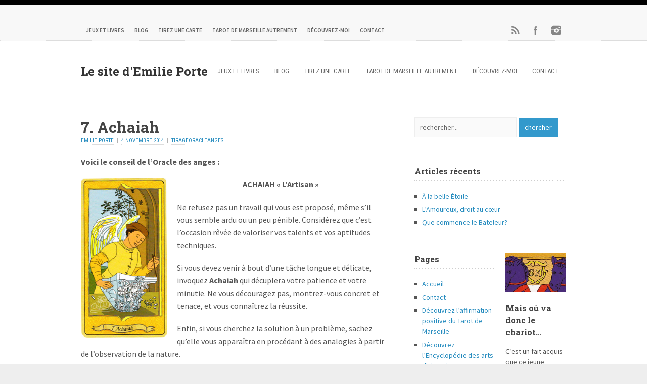

--- FILE ---
content_type: text/html; charset=UTF-8
request_url: https://www.emilieporte.fr/7-achaiah/
body_size: 12713
content:
<!DOCTYPE html PUBLIC "-//W3C//DTD XHTML 1.0 Transitional//EN" "http://www.w3.org/TR/xhtml1/DTD/xhtml1-transitional.dtd">

<html xmlns="http://www.w3.org/1999/xhtml" lang="fr-FR">

<head profile="http://gmpg.org/xfn/11">

<meta http-equiv="X-UA-Compatible" content="IE=edge" />

<meta http-equiv="Content-Type" content="text/html; charset=UTF-8" />

<title>7. Achaiah - Le site d&#039;Emilie Porte  : Le site d&#039;Emilie Porte</title>



<link rel="pingback" href="https://www.emilieporte.fr/xmlrpc.php" />

<meta name='robots' content='index, follow, max-image-preview:large, max-snippet:-1, max-video-preview:-1' />

	<!-- This site is optimized with the Yoast SEO plugin v19.1 - https://yoast.com/wordpress/plugins/seo/ -->
	<link rel="canonical" href="https://www.emilieporte.fr/7-achaiah/" />
	<meta property="og:locale" content="fr_FR" />
	<meta property="og:type" content="article" />
	<meta property="og:title" content="7. Achaiah - Le site d&#039;Emilie Porte" />
	<meta property="og:description" content="Voici le conseil de l’Oracle des anges : ACHAIAH « L’Artisan » Ne refusez pas un travail qui vous est proposé, même s’il vous semble ardu ou un peu pénible. Considérez que c&rsquo;est l&rsquo;occasion rêvée de valoriser vos talents et vos aptitudes techniques. Si vous devez venir à bout d’une tâche longue et délicate, invoquez Achaiah [&hellip;]" />
	<meta property="og:url" content="https://www.emilieporte.fr/7-achaiah/" />
	<meta property="og:site_name" content="Le site d&#039;Emilie Porte" />
	<meta property="article:publisher" content="https://www.facebook.com/emilie.porte.auteure" />
	<meta property="article:author" content="emilie.porte.auteure" />
	<meta property="article:published_time" content="2014-11-04T13:05:55+00:00" />
	<meta property="article:modified_time" content="2016-12-03T17:57:11+00:00" />
	<meta property="og:image" content="https://www.emilieporte.fr/wp-content/uploads/2014/11/Ange74.jpg" />
	<meta name="twitter:label1" content="Écrit par" />
	<meta name="twitter:data1" content="Emilie Porte" />
	<meta name="twitter:label2" content="Durée de lecture estimée" />
	<meta name="twitter:data2" content="1 minute" />
	<script type="application/ld+json" class="yoast-schema-graph">{"@context":"https://schema.org","@graph":[{"@type":"WebSite","@id":"https://www.emilieporte.fr/#website","url":"https://www.emilieporte.fr/","name":"Le site d&#039;Emilie Porte","description":"Tarot, porte de l&#039;âme","potentialAction":[{"@type":"SearchAction","target":{"@type":"EntryPoint","urlTemplate":"https://www.emilieporte.fr/?s={search_term_string}"},"query-input":"required name=search_term_string"}],"inLanguage":"fr-FR"},{"@type":"ImageObject","inLanguage":"fr-FR","@id":"https://www.emilieporte.fr/7-achaiah/#primaryimage","url":"https://www.emilieporte.fr/wp-content/uploads/2014/11/Ange74.jpg","contentUrl":"https://www.emilieporte.fr/wp-content/uploads/2014/11/Ange74.jpg","width":225,"height":417},{"@type":"WebPage","@id":"https://www.emilieporte.fr/7-achaiah/#webpage","url":"https://www.emilieporte.fr/7-achaiah/","name":"7. Achaiah - Le site d&#039;Emilie Porte","isPartOf":{"@id":"https://www.emilieporte.fr/#website"},"primaryImageOfPage":{"@id":"https://www.emilieporte.fr/7-achaiah/#primaryimage"},"datePublished":"2014-11-04T13:05:55+00:00","dateModified":"2016-12-03T17:57:11+00:00","author":{"@id":"https://www.emilieporte.fr/#/schema/person/5bafccbb346c45d5586075f751a9c2e3"},"breadcrumb":{"@id":"https://www.emilieporte.fr/7-achaiah/#breadcrumb"},"inLanguage":"fr-FR","potentialAction":[{"@type":"ReadAction","target":["https://www.emilieporte.fr/7-achaiah/"]}]},{"@type":"BreadcrumbList","@id":"https://www.emilieporte.fr/7-achaiah/#breadcrumb","itemListElement":[{"@type":"ListItem","position":1,"name":"Accueil","item":"https://www.emilieporte.fr/"},{"@type":"ListItem","position":2,"name":"7. Achaiah"}]},{"@type":"Person","@id":"https://www.emilieporte.fr/#/schema/person/5bafccbb346c45d5586075f751a9c2e3","name":"Emilie Porte","image":{"@type":"ImageObject","inLanguage":"fr-FR","@id":"https://www.emilieporte.fr/#/schema/person/image/","url":"https://secure.gravatar.com/avatar/81ab8b211a7ddd3b8318cf6d428576f6?s=96&d=mm&r=g","contentUrl":"https://secure.gravatar.com/avatar/81ab8b211a7ddd3b8318cf6d428576f6?s=96&d=mm&r=g","caption":"Emilie Porte"},"description":"Tarot, oracles ou astrologie... autant de clefs qui mènent à la découverte de soi. Oui, les arts divinatoires favorisent le développement personnel ! Ensemble, relions-nous aux symboles pour traverser le miroir. Tarot, porte de l'âme...","sameAs":["http://www.emilieporte.fr","emilie.porte.auteure"],"url":"https://www.emilieporte.fr/author/emilie/"}]}</script>
	<!-- / Yoast SEO plugin. -->


<link rel='dns-prefetch' href='//www.googletagmanager.com' />
<link rel='dns-prefetch' href='//s.w.org' />
<link rel="alternate" type="application/rss+xml" title="Le site d&#039;Emilie Porte &raquo; Flux" href="https://www.emilieporte.fr/feed/" />
<link rel="alternate" type="application/rss+xml" title="Le site d&#039;Emilie Porte &raquo; Flux des commentaires" href="https://www.emilieporte.fr/comments/feed/" />
<script type="text/javascript">
window._wpemojiSettings = {"baseUrl":"https:\/\/s.w.org\/images\/core\/emoji\/13.1.0\/72x72\/","ext":".png","svgUrl":"https:\/\/s.w.org\/images\/core\/emoji\/13.1.0\/svg\/","svgExt":".svg","source":{"concatemoji":"https:\/\/www.emilieporte.fr\/wp-includes\/js\/wp-emoji-release.min.js?ver=8354a2f5237312696919f9214f6cf328"}};
/*! This file is auto-generated */
!function(e,a,t){var n,r,o,i=a.createElement("canvas"),p=i.getContext&&i.getContext("2d");function s(e,t){var a=String.fromCharCode;p.clearRect(0,0,i.width,i.height),p.fillText(a.apply(this,e),0,0);e=i.toDataURL();return p.clearRect(0,0,i.width,i.height),p.fillText(a.apply(this,t),0,0),e===i.toDataURL()}function c(e){var t=a.createElement("script");t.src=e,t.defer=t.type="text/javascript",a.getElementsByTagName("head")[0].appendChild(t)}for(o=Array("flag","emoji"),t.supports={everything:!0,everythingExceptFlag:!0},r=0;r<o.length;r++)t.supports[o[r]]=function(e){if(!p||!p.fillText)return!1;switch(p.textBaseline="top",p.font="600 32px Arial",e){case"flag":return s([127987,65039,8205,9895,65039],[127987,65039,8203,9895,65039])?!1:!s([55356,56826,55356,56819],[55356,56826,8203,55356,56819])&&!s([55356,57332,56128,56423,56128,56418,56128,56421,56128,56430,56128,56423,56128,56447],[55356,57332,8203,56128,56423,8203,56128,56418,8203,56128,56421,8203,56128,56430,8203,56128,56423,8203,56128,56447]);case"emoji":return!s([10084,65039,8205,55357,56613],[10084,65039,8203,55357,56613])}return!1}(o[r]),t.supports.everything=t.supports.everything&&t.supports[o[r]],"flag"!==o[r]&&(t.supports.everythingExceptFlag=t.supports.everythingExceptFlag&&t.supports[o[r]]);t.supports.everythingExceptFlag=t.supports.everythingExceptFlag&&!t.supports.flag,t.DOMReady=!1,t.readyCallback=function(){t.DOMReady=!0},t.supports.everything||(n=function(){t.readyCallback()},a.addEventListener?(a.addEventListener("DOMContentLoaded",n,!1),e.addEventListener("load",n,!1)):(e.attachEvent("onload",n),a.attachEvent("onreadystatechange",function(){"complete"===a.readyState&&t.readyCallback()})),(n=t.source||{}).concatemoji?c(n.concatemoji):n.wpemoji&&n.twemoji&&(c(n.twemoji),c(n.wpemoji)))}(window,document,window._wpemojiSettings);
</script>
<style type="text/css">
img.wp-smiley,
img.emoji {
	display: inline !important;
	border: none !important;
	box-shadow: none !important;
	height: 1em !important;
	width: 1em !important;
	margin: 0 0.07em !important;
	vertical-align: -0.1em !important;
	background: none !important;
	padding: 0 !important;
}
</style>
	<link rel='stylesheet' id='wp-block-library-css'  href='https://www.emilieporte.fr/wp-includes/css/dist/block-library/style.min.css?ver=8354a2f5237312696919f9214f6cf328' type='text/css' media='all' />
<style id='global-styles-inline-css' type='text/css'>
body{--wp--preset--color--black: #000000;--wp--preset--color--cyan-bluish-gray: #abb8c3;--wp--preset--color--white: #ffffff;--wp--preset--color--pale-pink: #f78da7;--wp--preset--color--vivid-red: #cf2e2e;--wp--preset--color--luminous-vivid-orange: #ff6900;--wp--preset--color--luminous-vivid-amber: #fcb900;--wp--preset--color--light-green-cyan: #7bdcb5;--wp--preset--color--vivid-green-cyan: #00d084;--wp--preset--color--pale-cyan-blue: #8ed1fc;--wp--preset--color--vivid-cyan-blue: #0693e3;--wp--preset--color--vivid-purple: #9b51e0;--wp--preset--gradient--vivid-cyan-blue-to-vivid-purple: linear-gradient(135deg,rgba(6,147,227,1) 0%,rgb(155,81,224) 100%);--wp--preset--gradient--light-green-cyan-to-vivid-green-cyan: linear-gradient(135deg,rgb(122,220,180) 0%,rgb(0,208,130) 100%);--wp--preset--gradient--luminous-vivid-amber-to-luminous-vivid-orange: linear-gradient(135deg,rgba(252,185,0,1) 0%,rgba(255,105,0,1) 100%);--wp--preset--gradient--luminous-vivid-orange-to-vivid-red: linear-gradient(135deg,rgba(255,105,0,1) 0%,rgb(207,46,46) 100%);--wp--preset--gradient--very-light-gray-to-cyan-bluish-gray: linear-gradient(135deg,rgb(238,238,238) 0%,rgb(169,184,195) 100%);--wp--preset--gradient--cool-to-warm-spectrum: linear-gradient(135deg,rgb(74,234,220) 0%,rgb(151,120,209) 20%,rgb(207,42,186) 40%,rgb(238,44,130) 60%,rgb(251,105,98) 80%,rgb(254,248,76) 100%);--wp--preset--gradient--blush-light-purple: linear-gradient(135deg,rgb(255,206,236) 0%,rgb(152,150,240) 100%);--wp--preset--gradient--blush-bordeaux: linear-gradient(135deg,rgb(254,205,165) 0%,rgb(254,45,45) 50%,rgb(107,0,62) 100%);--wp--preset--gradient--luminous-dusk: linear-gradient(135deg,rgb(255,203,112) 0%,rgb(199,81,192) 50%,rgb(65,88,208) 100%);--wp--preset--gradient--pale-ocean: linear-gradient(135deg,rgb(255,245,203) 0%,rgb(182,227,212) 50%,rgb(51,167,181) 100%);--wp--preset--gradient--electric-grass: linear-gradient(135deg,rgb(202,248,128) 0%,rgb(113,206,126) 100%);--wp--preset--gradient--midnight: linear-gradient(135deg,rgb(2,3,129) 0%,rgb(40,116,252) 100%);--wp--preset--duotone--dark-grayscale: url('#wp-duotone-dark-grayscale');--wp--preset--duotone--grayscale: url('#wp-duotone-grayscale');--wp--preset--duotone--purple-yellow: url('#wp-duotone-purple-yellow');--wp--preset--duotone--blue-red: url('#wp-duotone-blue-red');--wp--preset--duotone--midnight: url('#wp-duotone-midnight');--wp--preset--duotone--magenta-yellow: url('#wp-duotone-magenta-yellow');--wp--preset--duotone--purple-green: url('#wp-duotone-purple-green');--wp--preset--duotone--blue-orange: url('#wp-duotone-blue-orange');--wp--preset--font-size--small: 13px;--wp--preset--font-size--medium: 20px;--wp--preset--font-size--large: 36px;--wp--preset--font-size--x-large: 42px;}.has-black-color{color: var(--wp--preset--color--black) !important;}.has-cyan-bluish-gray-color{color: var(--wp--preset--color--cyan-bluish-gray) !important;}.has-white-color{color: var(--wp--preset--color--white) !important;}.has-pale-pink-color{color: var(--wp--preset--color--pale-pink) !important;}.has-vivid-red-color{color: var(--wp--preset--color--vivid-red) !important;}.has-luminous-vivid-orange-color{color: var(--wp--preset--color--luminous-vivid-orange) !important;}.has-luminous-vivid-amber-color{color: var(--wp--preset--color--luminous-vivid-amber) !important;}.has-light-green-cyan-color{color: var(--wp--preset--color--light-green-cyan) !important;}.has-vivid-green-cyan-color{color: var(--wp--preset--color--vivid-green-cyan) !important;}.has-pale-cyan-blue-color{color: var(--wp--preset--color--pale-cyan-blue) !important;}.has-vivid-cyan-blue-color{color: var(--wp--preset--color--vivid-cyan-blue) !important;}.has-vivid-purple-color{color: var(--wp--preset--color--vivid-purple) !important;}.has-black-background-color{background-color: var(--wp--preset--color--black) !important;}.has-cyan-bluish-gray-background-color{background-color: var(--wp--preset--color--cyan-bluish-gray) !important;}.has-white-background-color{background-color: var(--wp--preset--color--white) !important;}.has-pale-pink-background-color{background-color: var(--wp--preset--color--pale-pink) !important;}.has-vivid-red-background-color{background-color: var(--wp--preset--color--vivid-red) !important;}.has-luminous-vivid-orange-background-color{background-color: var(--wp--preset--color--luminous-vivid-orange) !important;}.has-luminous-vivid-amber-background-color{background-color: var(--wp--preset--color--luminous-vivid-amber) !important;}.has-light-green-cyan-background-color{background-color: var(--wp--preset--color--light-green-cyan) !important;}.has-vivid-green-cyan-background-color{background-color: var(--wp--preset--color--vivid-green-cyan) !important;}.has-pale-cyan-blue-background-color{background-color: var(--wp--preset--color--pale-cyan-blue) !important;}.has-vivid-cyan-blue-background-color{background-color: var(--wp--preset--color--vivid-cyan-blue) !important;}.has-vivid-purple-background-color{background-color: var(--wp--preset--color--vivid-purple) !important;}.has-black-border-color{border-color: var(--wp--preset--color--black) !important;}.has-cyan-bluish-gray-border-color{border-color: var(--wp--preset--color--cyan-bluish-gray) !important;}.has-white-border-color{border-color: var(--wp--preset--color--white) !important;}.has-pale-pink-border-color{border-color: var(--wp--preset--color--pale-pink) !important;}.has-vivid-red-border-color{border-color: var(--wp--preset--color--vivid-red) !important;}.has-luminous-vivid-orange-border-color{border-color: var(--wp--preset--color--luminous-vivid-orange) !important;}.has-luminous-vivid-amber-border-color{border-color: var(--wp--preset--color--luminous-vivid-amber) !important;}.has-light-green-cyan-border-color{border-color: var(--wp--preset--color--light-green-cyan) !important;}.has-vivid-green-cyan-border-color{border-color: var(--wp--preset--color--vivid-green-cyan) !important;}.has-pale-cyan-blue-border-color{border-color: var(--wp--preset--color--pale-cyan-blue) !important;}.has-vivid-cyan-blue-border-color{border-color: var(--wp--preset--color--vivid-cyan-blue) !important;}.has-vivid-purple-border-color{border-color: var(--wp--preset--color--vivid-purple) !important;}.has-vivid-cyan-blue-to-vivid-purple-gradient-background{background: var(--wp--preset--gradient--vivid-cyan-blue-to-vivid-purple) !important;}.has-light-green-cyan-to-vivid-green-cyan-gradient-background{background: var(--wp--preset--gradient--light-green-cyan-to-vivid-green-cyan) !important;}.has-luminous-vivid-amber-to-luminous-vivid-orange-gradient-background{background: var(--wp--preset--gradient--luminous-vivid-amber-to-luminous-vivid-orange) !important;}.has-luminous-vivid-orange-to-vivid-red-gradient-background{background: var(--wp--preset--gradient--luminous-vivid-orange-to-vivid-red) !important;}.has-very-light-gray-to-cyan-bluish-gray-gradient-background{background: var(--wp--preset--gradient--very-light-gray-to-cyan-bluish-gray) !important;}.has-cool-to-warm-spectrum-gradient-background{background: var(--wp--preset--gradient--cool-to-warm-spectrum) !important;}.has-blush-light-purple-gradient-background{background: var(--wp--preset--gradient--blush-light-purple) !important;}.has-blush-bordeaux-gradient-background{background: var(--wp--preset--gradient--blush-bordeaux) !important;}.has-luminous-dusk-gradient-background{background: var(--wp--preset--gradient--luminous-dusk) !important;}.has-pale-ocean-gradient-background{background: var(--wp--preset--gradient--pale-ocean) !important;}.has-electric-grass-gradient-background{background: var(--wp--preset--gradient--electric-grass) !important;}.has-midnight-gradient-background{background: var(--wp--preset--gradient--midnight) !important;}.has-small-font-size{font-size: var(--wp--preset--font-size--small) !important;}.has-medium-font-size{font-size: var(--wp--preset--font-size--medium) !important;}.has-large-font-size{font-size: var(--wp--preset--font-size--large) !important;}.has-x-large-font-size{font-size: var(--wp--preset--font-size--x-large) !important;}
</style>
<link rel='stylesheet' id='contact-form-7-css'  href='https://www.emilieporte.fr/wp-content/plugins/contact-form-7/includes/css/styles.css?ver=5.6' type='text/css' media='all' />
<link rel='stylesheet' id='fcbkbttn_icon-css'  href='https://www.emilieporte.fr/wp-content/plugins/facebook-button-plugin/css/icon.css?ver=8354a2f5237312696919f9214f6cf328' type='text/css' media='all' />
<link rel='stylesheet' id='fcbkbttn_stylesheet-css'  href='https://www.emilieporte.fr/wp-content/plugins/facebook-button-plugin/css/style.css?ver=8354a2f5237312696919f9214f6cf328' type='text/css' media='all' />
<link rel='stylesheet' id='theme-main-styles-css'  href='https://www.emilieporte.fr/wp-content/themes/wp-enlightened104/style.css?ver=8354a2f5237312696919f9214f6cf328' type='text/css' media='all' />
<link rel='stylesheet' id='theme-fonts-styles-css'  href='https://www.emilieporte.fr/wp-content/themes/wp-enlightened104/style-font.css?ver=8354a2f5237312696919f9214f6cf328' type='text/css' media='all' />
<link rel='stylesheet' id='theme-responsive-styles-css'  href='https://www.emilieporte.fr/wp-content/themes/wp-enlightened104/style-responsive.css?ver=8354a2f5237312696919f9214f6cf328' type='text/css' media='all' />
<link rel='stylesheet' id='theme-custom-styles-css'  href='https://www.emilieporte.fr/wp-content/themes/wp-enlightened104/custom.css?ver=8354a2f5237312696919f9214f6cf328' type='text/css' media='all' />
<script type='text/javascript' src='https://www.emilieporte.fr/wp-includes/js/jquery/jquery.min.js?ver=3.6.0' id='jquery-core-js'></script>
<script type='text/javascript' src='https://www.emilieporte.fr/wp-includes/js/jquery/jquery-migrate.min.js?ver=3.3.2' id='jquery-migrate-js'></script>
<script type='text/javascript' src='https://www.emilieporte.fr/wp-content/plugins/facebook-button-plugin/js/script.js?ver=8354a2f5237312696919f9214f6cf328' id='fcbkbttn_script-js'></script>

<!-- Extrait de code de la balise Google (gtag.js) ajouté par Site Kit -->
<!-- Extrait Google Analytics ajouté par Site Kit -->
<script type='text/javascript' src='https://www.googletagmanager.com/gtag/js?id=GT-TNFHJVC' id='google_gtagjs-js' async></script>
<script type='text/javascript' id='google_gtagjs-js-after'>
window.dataLayer = window.dataLayer || [];function gtag(){dataLayer.push(arguments);}
gtag("set","linker",{"domains":["www.emilieporte.fr"]});
gtag("js", new Date());
gtag("set", "developer_id.dZTNiMT", true);
gtag("config", "GT-TNFHJVC");
</script>
<script type='text/javascript' src='https://www.emilieporte.fr/wp-content/themes/wp-enlightened104/js/froogaloop.js?ver=8354a2f5237312696919f9214f6cf328' id='froogaloop-js'></script>
<script type='text/javascript' src='https://www.emilieporte.fr/wp-content/themes/wp-enlightened104/js/flexslider-min.js?ver=8354a2f5237312696919f9214f6cf328' id='flexslider-min-js'></script>
<script type='text/javascript' src='https://www.emilieporte.fr/wp-content/themes/wp-enlightened104/js/flex-script-main.js?ver=8354a2f5237312696919f9214f6cf328' id='flex-script-main-js'></script>
<link rel="https://api.w.org/" href="https://www.emilieporte.fr/wp-json/" /><link rel="alternate" type="application/json" href="https://www.emilieporte.fr/wp-json/wp/v2/posts/1020" /><link rel="EditURI" type="application/rsd+xml" title="RSD" href="https://www.emilieporte.fr/xmlrpc.php?rsd" />
<link rel="wlwmanifest" type="application/wlwmanifest+xml" href="https://www.emilieporte.fr/wp-includes/wlwmanifest.xml" /> 

<link rel='shortlink' href='https://www.emilieporte.fr/?p=1020' />
<link rel="alternate" type="application/json+oembed" href="https://www.emilieporte.fr/wp-json/oembed/1.0/embed?url=https%3A%2F%2Fwww.emilieporte.fr%2F7-achaiah%2F" />
<link rel="alternate" type="text/xml+oembed" href="https://www.emilieporte.fr/wp-json/oembed/1.0/embed?url=https%3A%2F%2Fwww.emilieporte.fr%2F7-achaiah%2F&#038;format=xml" />
<meta name="generator" content="Site Kit by Google 1.170.0" /><meta name="viewport" content="width=device-width,initial-scale=1" /><style id="wpforms-css-vars-root">
				:root {
					--wpforms-field-border-radius: 3px;
--wpforms-field-border-style: solid;
--wpforms-field-border-size: 1px;
--wpforms-field-background-color: #ffffff;
--wpforms-field-border-color: rgba( 0, 0, 0, 0.25 );
--wpforms-field-border-color-spare: rgba( 0, 0, 0, 0.25 );
--wpforms-field-text-color: rgba( 0, 0, 0, 0.7 );
--wpforms-field-menu-color: #ffffff;
--wpforms-label-color: rgba( 0, 0, 0, 0.85 );
--wpforms-label-sublabel-color: rgba( 0, 0, 0, 0.55 );
--wpforms-label-error-color: #d63637;
--wpforms-button-border-radius: 3px;
--wpforms-button-border-style: none;
--wpforms-button-border-size: 1px;
--wpforms-button-background-color: #066aab;
--wpforms-button-border-color: #066aab;
--wpforms-button-text-color: #ffffff;
--wpforms-page-break-color: #066aab;
--wpforms-background-image: none;
--wpforms-background-position: center center;
--wpforms-background-repeat: no-repeat;
--wpforms-background-size: cover;
--wpforms-background-width: 100px;
--wpforms-background-height: 100px;
--wpforms-background-color: rgba( 0, 0, 0, 0 );
--wpforms-background-url: none;
--wpforms-container-padding: 0px;
--wpforms-container-border-style: none;
--wpforms-container-border-width: 1px;
--wpforms-container-border-color: #000000;
--wpforms-container-border-radius: 3px;
--wpforms-field-size-input-height: 43px;
--wpforms-field-size-input-spacing: 15px;
--wpforms-field-size-font-size: 16px;
--wpforms-field-size-line-height: 19px;
--wpforms-field-size-padding-h: 14px;
--wpforms-field-size-checkbox-size: 16px;
--wpforms-field-size-sublabel-spacing: 5px;
--wpforms-field-size-icon-size: 1;
--wpforms-label-size-font-size: 16px;
--wpforms-label-size-line-height: 19px;
--wpforms-label-size-sublabel-font-size: 14px;
--wpforms-label-size-sublabel-line-height: 17px;
--wpforms-button-size-font-size: 17px;
--wpforms-button-size-height: 41px;
--wpforms-button-size-padding-h: 15px;
--wpforms-button-size-margin-top: 10px;
--wpforms-container-shadow-size-box-shadow: none;

				}
			</style>

</head>


<body class="post-template-default single single-post postid-1020 single-format-standard c-sw unboxed No-Background-Pattern">

		<!-- FIXED NAVBAR -->
		<div id="fixednav">
			<div class="limit clearfix">
				<!-- FIXED NAVIGATION MENU -->
				<ul class="fixednav">
					<li id="menu-item-2275" class="menu-item menu-item-type-post_type menu-item-object-page menu-item-has-children menu-item-2275"><a href="https://www.emilieporte.fr/jeux-et-livres/">Jeux et livres</a>
<ul class="sub-menu">
	<li id="menu-item-301" class="menu-item menu-item-type-post_type menu-item-object-page menu-item-has-children menu-item-301"><a href="https://www.emilieporte.fr/mes-tarots-mes-oracles/">Mes tarots et oracles</a>
	<ul class="sub-menu">
		<li id="menu-item-10018" class="menu-item menu-item-type-post_type menu-item-object-page menu-item-10018"><a href="https://www.emilieporte.fr/decouvrez-l-oracle-des-fleurs-de-bach/">Découvrez l’Oracle des fleurs de Bach</a></li>
		<li id="menu-item-9870" class="menu-item menu-item-type-post_type menu-item-object-page menu-item-9870"><a href="https://www.emilieporte.fr/decouvrez-le-tarot-de-marseille-de-lepanouissement/">Découvrez le Tarot de Marseille de l’épanouissement</a></li>
		<li id="menu-item-9792" class="menu-item menu-item-type-post_type menu-item-object-page menu-item-9792"><a href="https://www.emilieporte.fr/decouvrez-l-oracle-enchante-des-contes-de-fees/">Découvrez l’Oracle enchanté des contes de fées</a></li>
		<li id="menu-item-3249" class="menu-item menu-item-type-post_type menu-item-object-page menu-item-3249"><a href="https://www.emilieporte.fr/presentation-oracle-fontaine/">Découvrez l’Oracle Fontaine</a></li>
		<li id="menu-item-9135" class="menu-item menu-item-type-post_type menu-item-object-page menu-item-9135"><a href="https://www.emilieporte.fr/decouvrez-vos-reves-et-leurs-secrets/">Découvrez Vos rêves et leurs secrets</a></li>
		<li id="menu-item-8642" class="menu-item menu-item-type-post_type menu-item-object-page menu-item-8642"><a href="https://www.emilieporte.fr/decouvrez-le-tarot-de-marseille-du-debutant-a-l-initie/">Découvrez le Tarot de Marseille – du débutant à l’initié</a></li>
		<li id="menu-item-3248" class="menu-item menu-item-type-post_type menu-item-object-page menu-item-3248"><a href="https://www.emilieporte.fr/decouvrez-l-oracle-des-anges/">Découvrez l’Oracle des anges</a></li>
		<li id="menu-item-3245" class="menu-item menu-item-type-post_type menu-item-object-page menu-item-3245"><a href="https://www.emilieporte.fr/decouvrez-l-oracle-de-l-olympe/">Découvrez l’Oracle de l’Olympe</a></li>
		<li id="menu-item-3244" class="menu-item menu-item-type-post_type menu-item-object-page menu-item-3244"><a href="https://www.emilieporte.fr/tarot-de-marseille/">Découvrez le Tarot de Marseille</a></li>
	</ul>
</li>
	<li id="menu-item-300" class="menu-item menu-item-type-post_type menu-item-object-page menu-item-has-children menu-item-300"><a href="https://www.emilieporte.fr/mes-livres/">Mes livres</a>
	<ul class="sub-menu">
		<li id="menu-item-9053" class="menu-item menu-item-type-post_type menu-item-object-page menu-item-9053"><a href="https://www.emilieporte.fr/decouvrez-le-tirage-en-croix-du-tarot-de-marseille/">Découvrez Le Tirage en croix du tarot de Marseille</a></li>
		<li id="menu-item-3243" class="menu-item menu-item-type-post_type menu-item-object-page menu-item-3243"><a href="https://www.emilieporte.fr/decouvrez-le-zodiaque-des-enfants/">Découvrez le Zodiaque des enfants</a></li>
		<li id="menu-item-3242" class="menu-item menu-item-type-post_type menu-item-object-page menu-item-3242"><a href="https://www.emilieporte.fr/decouvrez-l-encyclopedie-des-arts-divinatoires/">Découvrez l’Encyclopédie des arts divinatoires</a></li>
	</ul>
</li>
</ul>
</li>
<li id="menu-item-1060" class="menu-item menu-item-type-taxonomy menu-item-object-category menu-item-1060"><a href="https://www.emilieporte.fr/category/blog/">Blog</a></li>
<li id="menu-item-285" class="menu-item menu-item-type-post_type menu-item-object-page menu-item-has-children menu-item-285"><a href="https://www.emilieporte.fr/tirez-une-carte/">Tirez une carte</a>
<ul class="sub-menu">
	<li id="menu-item-10430" class="menu-item menu-item-type-post_type menu-item-object-page menu-item-10430"><a href="https://www.emilieporte.fr/tirez-une-carte-de-l-oracle-des-fleurs-de-bach/">Tirez une carte de l’Oracle des fleurs de Bach</a></li>
	<li id="menu-item-10429" class="menu-item menu-item-type-post_type menu-item-object-page menu-item-10429"><a href="https://www.emilieporte.fr/tirez-une-carte-de-loracle-enchante-des-contes-de-fees/">Tirez une carte de l’Oracle enchanté des contes de fées</a></li>
	<li id="menu-item-1064" class="menu-item menu-item-type-post_type menu-item-object-page menu-item-1064"><a href="https://www.emilieporte.fr/tirez-une-carte-du-tarot-de-marseille/">Tirez une carte du Tarot de Marseille</a></li>
	<li id="menu-item-346" class="menu-item menu-item-type-post_type menu-item-object-page menu-item-346"><a href="https://www.emilieporte.fr/tirez-une-carte-de-l-oracle-fontaine/">Tirez une carte de l’Oracle Fontaine</a></li>
	<li id="menu-item-2246" class="menu-item menu-item-type-post_type menu-item-object-page menu-item-2246"><a href="https://www.emilieporte.fr/tirez-une-carte-de-l-oracle-de-l-olympe/">Tirez une carte de l’Oracle de l’Olympe</a></li>
	<li id="menu-item-407" class="menu-item menu-item-type-post_type menu-item-object-page menu-item-407"><a href="https://www.emilieporte.fr/tirez-une-carte-de-l-oracle-des-anges/">Tirez une carte de l’Oracle des anges</a></li>
</ul>
</li>
<li id="menu-item-2876" class="menu-item menu-item-type-taxonomy menu-item-object-category menu-item-2876"><a href="https://www.emilieporte.fr/category/tarot-de-marseille-autrement/">Tarot de Marseille autrement</a></li>
<li id="menu-item-36" class="menu-item menu-item-type-post_type menu-item-object-page menu-item-36"><a href="https://www.emilieporte.fr/biographie/">Découvrez-moi</a></li>
<li id="menu-item-37" class="menu-item menu-item-type-post_type menu-item-object-page menu-item-37"><a href="https://www.emilieporte.fr/contact/">Contact</a></li>
				</ul>
				<!-- SOCIAL MEDIA ICONS -->
				<div class="sub-icons">

	<ul class="clearfix">

		<li><a class="subicon rss" title="S'abonner par flux RSS" href="https://www.emilieporte.fr/feed/">RSS Feed</a></li>

		<li><a class="subicon facebook" title="Connect on Facebook" rel="external" href="http://www.facebook.com/people/Emilie-Porte-Chazalviel/100010327995258/">Facebook</a></li>


		<li><a class="subicon instagram" title="Connect on Instagram" rel="external" href="http://www.instagram.com/emilie_porte_oracles">Instagram</a></li>









	</ul>

</div>			</div>
		</div>
	
<div id="outer-wrap">

		<!-- TOP NAVBAR -->
		<div id="topnav">
			<div class="limit clearfix">
									<!-- PRIMARY NAVIGATION -->
					<ul class="nav">
						<li class="menu-item menu-item-type-post_type menu-item-object-page menu-item-has-children menu-item-2275"><a href="https://www.emilieporte.fr/jeux-et-livres/">Jeux et livres</a>
<ul class="sub-menu">
	<li class="menu-item menu-item-type-post_type menu-item-object-page menu-item-has-children menu-item-301"><a href="https://www.emilieporte.fr/mes-tarots-mes-oracles/">Mes tarots et oracles</a>
	<ul class="sub-menu">
		<li class="menu-item menu-item-type-post_type menu-item-object-page menu-item-10018"><a href="https://www.emilieporte.fr/decouvrez-l-oracle-des-fleurs-de-bach/">Découvrez l’Oracle des fleurs de Bach</a></li>
		<li class="menu-item menu-item-type-post_type menu-item-object-page menu-item-9870"><a href="https://www.emilieporte.fr/decouvrez-le-tarot-de-marseille-de-lepanouissement/">Découvrez le Tarot de Marseille de l’épanouissement</a></li>
		<li class="menu-item menu-item-type-post_type menu-item-object-page menu-item-9792"><a href="https://www.emilieporte.fr/decouvrez-l-oracle-enchante-des-contes-de-fees/">Découvrez l’Oracle enchanté des contes de fées</a></li>
		<li class="menu-item menu-item-type-post_type menu-item-object-page menu-item-3249"><a href="https://www.emilieporte.fr/presentation-oracle-fontaine/">Découvrez l’Oracle Fontaine</a></li>
		<li class="menu-item menu-item-type-post_type menu-item-object-page menu-item-9135"><a href="https://www.emilieporte.fr/decouvrez-vos-reves-et-leurs-secrets/">Découvrez Vos rêves et leurs secrets</a></li>
		<li class="menu-item menu-item-type-post_type menu-item-object-page menu-item-8642"><a href="https://www.emilieporte.fr/decouvrez-le-tarot-de-marseille-du-debutant-a-l-initie/">Découvrez le Tarot de Marseille – du débutant à l’initié</a></li>
		<li class="menu-item menu-item-type-post_type menu-item-object-page menu-item-3248"><a href="https://www.emilieporte.fr/decouvrez-l-oracle-des-anges/">Découvrez l’Oracle des anges</a></li>
		<li class="menu-item menu-item-type-post_type menu-item-object-page menu-item-3245"><a href="https://www.emilieporte.fr/decouvrez-l-oracle-de-l-olympe/">Découvrez l’Oracle de l’Olympe</a></li>
		<li class="menu-item menu-item-type-post_type menu-item-object-page menu-item-3244"><a href="https://www.emilieporte.fr/tarot-de-marseille/">Découvrez le Tarot de Marseille</a></li>
	</ul>
</li>
	<li class="menu-item menu-item-type-post_type menu-item-object-page menu-item-has-children menu-item-300"><a href="https://www.emilieporte.fr/mes-livres/">Mes livres</a>
	<ul class="sub-menu">
		<li class="menu-item menu-item-type-post_type menu-item-object-page menu-item-9053"><a href="https://www.emilieporte.fr/decouvrez-le-tirage-en-croix-du-tarot-de-marseille/">Découvrez Le Tirage en croix du tarot de Marseille</a></li>
		<li class="menu-item menu-item-type-post_type menu-item-object-page menu-item-3243"><a href="https://www.emilieporte.fr/decouvrez-le-zodiaque-des-enfants/">Découvrez le Zodiaque des enfants</a></li>
		<li class="menu-item menu-item-type-post_type menu-item-object-page menu-item-3242"><a href="https://www.emilieporte.fr/decouvrez-l-encyclopedie-des-arts-divinatoires/">Découvrez l’Encyclopédie des arts divinatoires</a></li>
	</ul>
</li>
</ul>
</li>
<li class="menu-item menu-item-type-taxonomy menu-item-object-category menu-item-1060"><a href="https://www.emilieporte.fr/category/blog/">Blog</a></li>
<li class="menu-item menu-item-type-post_type menu-item-object-page menu-item-has-children menu-item-285"><a href="https://www.emilieporte.fr/tirez-une-carte/">Tirez une carte</a>
<ul class="sub-menu">
	<li class="menu-item menu-item-type-post_type menu-item-object-page menu-item-10430"><a href="https://www.emilieporte.fr/tirez-une-carte-de-l-oracle-des-fleurs-de-bach/">Tirez une carte de l’Oracle des fleurs de Bach</a></li>
	<li class="menu-item menu-item-type-post_type menu-item-object-page menu-item-10429"><a href="https://www.emilieporte.fr/tirez-une-carte-de-loracle-enchante-des-contes-de-fees/">Tirez une carte de l’Oracle enchanté des contes de fées</a></li>
	<li class="menu-item menu-item-type-post_type menu-item-object-page menu-item-1064"><a href="https://www.emilieporte.fr/tirez-une-carte-du-tarot-de-marseille/">Tirez une carte du Tarot de Marseille</a></li>
	<li class="menu-item menu-item-type-post_type menu-item-object-page menu-item-346"><a href="https://www.emilieporte.fr/tirez-une-carte-de-l-oracle-fontaine/">Tirez une carte de l’Oracle Fontaine</a></li>
	<li class="menu-item menu-item-type-post_type menu-item-object-page menu-item-2246"><a href="https://www.emilieporte.fr/tirez-une-carte-de-l-oracle-de-l-olympe/">Tirez une carte de l’Oracle de l’Olympe</a></li>
	<li class="menu-item menu-item-type-post_type menu-item-object-page menu-item-407"><a href="https://www.emilieporte.fr/tirez-une-carte-de-l-oracle-des-anges/">Tirez une carte de l’Oracle des anges</a></li>
</ul>
</li>
<li class="menu-item menu-item-type-taxonomy menu-item-object-category menu-item-2876"><a href="https://www.emilieporte.fr/category/tarot-de-marseille-autrement/">Tarot de Marseille autrement</a></li>
<li class="menu-item menu-item-type-post_type menu-item-object-page menu-item-36"><a href="https://www.emilieporte.fr/biographie/">Découvrez-moi</a></li>
<li class="menu-item menu-item-type-post_type menu-item-object-page menu-item-37"><a href="https://www.emilieporte.fr/contact/">Contact</a></li>
					</ul>
								<!-- SOCIAL MEDIA ICONS -->
				<div class="sub-icons">

	<ul class="clearfix">

		<li><a class="subicon rss" title="S'abonner par flux RSS" href="https://www.emilieporte.fr/feed/">RSS Feed</a></li>

		<li><a class="subicon facebook" title="Connect on Facebook" rel="external" href="http://www.facebook.com/people/Emilie-Porte-Chazalviel/100010327995258/">Facebook</a></li>


		<li><a class="subicon instagram" title="Connect on Instagram" rel="external" href="http://www.instagram.com/emilie_porte_oracles">Instagram</a></li>









	</ul>

</div>			</div>
		</div>
			<div id="header" class="clearfix">
			<div id="head-content" class="clearfix">

				<!-- SITE-TITLE/LOGO -->
				<div id="sitetitle">
											<div class="title"><a href="https://www.emilieporte.fr">Le site d&#039;Emilie Porte</a></div>
						<div class="description">Tarot, porte de l&#039;âme</div>
									</div>

				
									<!-- SECONDARY NAVIGATION -->
					<div id="catnav">
						<ul class="catnav clearfix">
							<li class="menu-item menu-item-type-post_type menu-item-object-page menu-item-has-children menu-item-2275"><a href="https://www.emilieporte.fr/jeux-et-livres/">Jeux et livres</a>
<ul class="sub-menu">
	<li class="menu-item menu-item-type-post_type menu-item-object-page menu-item-has-children menu-item-301"><a href="https://www.emilieporte.fr/mes-tarots-mes-oracles/">Mes tarots et oracles</a>
	<ul class="sub-menu">
		<li class="menu-item menu-item-type-post_type menu-item-object-page menu-item-10018"><a href="https://www.emilieporte.fr/decouvrez-l-oracle-des-fleurs-de-bach/">Découvrez l’Oracle des fleurs de Bach</a></li>
		<li class="menu-item menu-item-type-post_type menu-item-object-page menu-item-9870"><a href="https://www.emilieporte.fr/decouvrez-le-tarot-de-marseille-de-lepanouissement/">Découvrez le Tarot de Marseille de l’épanouissement</a></li>
		<li class="menu-item menu-item-type-post_type menu-item-object-page menu-item-9792"><a href="https://www.emilieporte.fr/decouvrez-l-oracle-enchante-des-contes-de-fees/">Découvrez l’Oracle enchanté des contes de fées</a></li>
		<li class="menu-item menu-item-type-post_type menu-item-object-page menu-item-3249"><a href="https://www.emilieporte.fr/presentation-oracle-fontaine/">Découvrez l’Oracle Fontaine</a></li>
		<li class="menu-item menu-item-type-post_type menu-item-object-page menu-item-9135"><a href="https://www.emilieporte.fr/decouvrez-vos-reves-et-leurs-secrets/">Découvrez Vos rêves et leurs secrets</a></li>
		<li class="menu-item menu-item-type-post_type menu-item-object-page menu-item-8642"><a href="https://www.emilieporte.fr/decouvrez-le-tarot-de-marseille-du-debutant-a-l-initie/">Découvrez le Tarot de Marseille – du débutant à l’initié</a></li>
		<li class="menu-item menu-item-type-post_type menu-item-object-page menu-item-3248"><a href="https://www.emilieporte.fr/decouvrez-l-oracle-des-anges/">Découvrez l’Oracle des anges</a></li>
		<li class="menu-item menu-item-type-post_type menu-item-object-page menu-item-3245"><a href="https://www.emilieporte.fr/decouvrez-l-oracle-de-l-olympe/">Découvrez l’Oracle de l’Olympe</a></li>
		<li class="menu-item menu-item-type-post_type menu-item-object-page menu-item-3244"><a href="https://www.emilieporte.fr/tarot-de-marseille/">Découvrez le Tarot de Marseille</a></li>
	</ul>
</li>
	<li class="menu-item menu-item-type-post_type menu-item-object-page menu-item-has-children menu-item-300"><a href="https://www.emilieporte.fr/mes-livres/">Mes livres</a>
	<ul class="sub-menu">
		<li class="menu-item menu-item-type-post_type menu-item-object-page menu-item-9053"><a href="https://www.emilieporte.fr/decouvrez-le-tirage-en-croix-du-tarot-de-marseille/">Découvrez Le Tirage en croix du tarot de Marseille</a></li>
		<li class="menu-item menu-item-type-post_type menu-item-object-page menu-item-3243"><a href="https://www.emilieporte.fr/decouvrez-le-zodiaque-des-enfants/">Découvrez le Zodiaque des enfants</a></li>
		<li class="menu-item menu-item-type-post_type menu-item-object-page menu-item-3242"><a href="https://www.emilieporte.fr/decouvrez-l-encyclopedie-des-arts-divinatoires/">Découvrez l’Encyclopédie des arts divinatoires</a></li>
	</ul>
</li>
</ul>
</li>
<li class="menu-item menu-item-type-taxonomy menu-item-object-category menu-item-1060"><a href="https://www.emilieporte.fr/category/blog/">Blog</a></li>
<li class="menu-item menu-item-type-post_type menu-item-object-page menu-item-has-children menu-item-285"><a href="https://www.emilieporte.fr/tirez-une-carte/">Tirez une carte</a>
<ul class="sub-menu">
	<li class="menu-item menu-item-type-post_type menu-item-object-page menu-item-10430"><a href="https://www.emilieporte.fr/tirez-une-carte-de-l-oracle-des-fleurs-de-bach/">Tirez une carte de l’Oracle des fleurs de Bach</a></li>
	<li class="menu-item menu-item-type-post_type menu-item-object-page menu-item-10429"><a href="https://www.emilieporte.fr/tirez-une-carte-de-loracle-enchante-des-contes-de-fees/">Tirez une carte de l’Oracle enchanté des contes de fées</a></li>
	<li class="menu-item menu-item-type-post_type menu-item-object-page menu-item-1064"><a href="https://www.emilieporte.fr/tirez-une-carte-du-tarot-de-marseille/">Tirez une carte du Tarot de Marseille</a></li>
	<li class="menu-item menu-item-type-post_type menu-item-object-page menu-item-346"><a href="https://www.emilieporte.fr/tirez-une-carte-de-l-oracle-fontaine/">Tirez une carte de l’Oracle Fontaine</a></li>
	<li class="menu-item menu-item-type-post_type menu-item-object-page menu-item-2246"><a href="https://www.emilieporte.fr/tirez-une-carte-de-l-oracle-de-l-olympe/">Tirez une carte de l’Oracle de l’Olympe</a></li>
	<li class="menu-item menu-item-type-post_type menu-item-object-page menu-item-407"><a href="https://www.emilieporte.fr/tirez-une-carte-de-l-oracle-des-anges/">Tirez une carte de l’Oracle des anges</a></li>
</ul>
</li>
<li class="menu-item menu-item-type-taxonomy menu-item-object-category menu-item-2876"><a href="https://www.emilieporte.fr/category/tarot-de-marseille-autrement/">Tarot de Marseille autrement</a></li>
<li class="menu-item menu-item-type-post_type menu-item-object-page menu-item-36"><a href="https://www.emilieporte.fr/biographie/">Découvrez-moi</a></li>
<li class="menu-item menu-item-type-post_type menu-item-object-page menu-item-37"><a href="https://www.emilieporte.fr/contact/">Contact</a></li>
						</ul>
					</div>
				
			</div>
		</div>
	
	<div id="wrap">

		
		<div id="page" class="clearfix">

			<div class="page-border clearfix">


				<div id="contentleft" class="clearfix">


					<div id="content" class="clearfix">


						<div class="singlepost post-1020 post type-post status-publish format-standard hentry category-tirageoracleanges TirageOracleAnges" id="single-post-1020">

							<div class="entry">

								<h1 class="post-title single">
									<a href="https://www.emilieporte.fr/7-achaiah/" rel="marque page" title="Lien permanent pour 7. Achaiah">7. Achaiah</a>
								</h1>

								<div class="meta">

	<ul>
		<li class="meta-author">
			<a href="https://www.emilieporte.fr/author/emilie/" title="Articles par Emilie Porte" rel="author">Emilie Porte</a>		</li>

		<li class="meta-date">
			<a href="https://www.emilieporte.fr/7-achaiah/" rel="nofollow" title="Lien permanent pour 7. Achaiah">4 novembre 2014</a>
		</li>

					<li class="meta-cats">
				<a href="https://www.emilieporte.fr/category/tirageoracleanges/" rel="category tag">TirageOracleAnges</a>			</li>
		
		 

	</ul>

</div>

								
								<p style="text-align: left;" align="CENTER"><strong>Voici le conseil de l’Oracle des anges :</strong></p>
<p align="CENTER"><a href="https://www.emilieporte.fr/wp-content/uploads/2014/11/Ange74.jpg"><img class=" wp-image-2735 alignleft" src="https://www.emilieporte.fr/wp-content/uploads/2014/11/Ange74.jpg" alt="Ange7" width="170" height="315" /></a><strong>ACHAIAH « L’Artisan »</strong></p>
<p>Ne refusez pas un travail qui vous est proposé, même s’il vous semble ardu ou un peu pénible. Considérez que c&rsquo;est l&rsquo;occasion rêvée de valoriser vos talents et vos aptitudes techniques.</p>
<p>Si vous devez venir à bout d’une tâche longue et délicate, invoquez <strong>Achaiah</strong> qui décuplera votre patience et votre minutie. Ne vous découragez pas, montrez-vous concret et tenace, et vous connaîtrez la réussite.</p>
<p>Enfin, si vous cherchez la solution à un problème, sachez qu&rsquo;elle vous apparaîtra en procédant à des analogies à partir de l’observation de la nature.</p>
<p><strong>Ce conseil vous a intéressé ?</strong> Prenez le temps de le méditer. Vous pourrez revenir ensuite à tout moment <strong><a href="https://www.emilieporte.fr/tirez-une-carte/" target="_blank">tirer une carte dans ce jeu ou dans un autre</a></strong>.</p>
<p><strong><em><a href="https://www.emilieporte.fr/decouvrez-l-oracle-des-anges/">Envie d’en savoir plus sur l’Oracle des anges ?</a></em></strong></p>
<p><em><strong>Découvrez <a href="https://www.emilieporte.fr/mes-tarots-mes-oracles/">mes tarots et mes oracles</a></strong></em></p>
<p><em><strong>Suivez-moi <a href="https://www.emilieporte.fr/category/blog/">sur mon blog</a></strong></em></p>
<div class="fcbkbttn_buttons_block" id="fcbkbttn_left"><div class="fcbkbttn_like "><fb:like href="https://www.emilieporte.fr/7-achaiah/" action="like" colorscheme="light" layout="standard"  width="450px" size="small"></fb:like></div><div class="fb-share-button  " data-href="https://www.emilieporte.fr/7-achaiah/" data-type="button_count" data-size="small"></div></div>
								<div style="clear:both;"></div>

								
								
							</div>

						</div>

						
<div class="auth-bio clearfix">

	<div class="bio">

		<h2><span>A propos de l'auteure</span></h2>

		<img alt='' src='https://secure.gravatar.com/avatar/81ab8b211a7ddd3b8318cf6d428576f6?s=96&#038;d=mm&#038;r=g' srcset='https://secure.gravatar.com/avatar/81ab8b211a7ddd3b8318cf6d428576f6?s=192&#038;d=mm&#038;r=g 2x' class='avatar avatar-96 photo' height='96' width='96' loading='lazy'/>
		<div>
			Tarot, oracles ou astrologie... autant de clefs qui mènent à la découverte de soi. Oui, les arts divinatoires favorisent le développement personnel ! Ensemble, relions-nous aux symboles pour traverser le miroir. Tarot, porte de l'âme...			<a rel="author" class="auth-archive-link" href="https://www.emilieporte.fr/?author=2">Voir plus d'articles de cette auteure &raquo;</a>
		</div>

	</div>

</div>


<!-- You can start editing here. -->

<div id="comments">

	
		
		
	
	
</div> <!-- End #comments div. --><div class="navigation clearfix">
	<div class="alignleft single">
		&laquo; <a href="https://www.emilieporte.fr/8-cahetel/" rel="prev">8. Cahetel</a>	</div>
	<div class="alignright single">
		<a href="https://www.emilieporte.fr/6-lelahel/" rel="next">6. Lelahel</a> &raquo; 	</div>
</div>						
					</div> <!-- End #content div -->

					
					<div style="clear:both;margin-bottom:20px;"></div>


				</div> <!-- End #contentleft div -->


		<div id="contentright">

							<div id="sidebar" class="clearfix">
					<div id="search-2" class="widget widget-1 widget-first widget_search"><div class="widget-wrap"><form id="searchform" class="clearfix" method="get" action="https://www.emilieporte.fr/" ><input type="text" value="Rechercher..." onfocus="if (this.value == 'Rechercher...') {this.value = '';}" onblur="if (this.value == '') {this.value = 'Rechercher...';}" size="18" maxlength="50" name="s" id="searchfield" /><input type="submit" value="Chercher" id="submitbutton" /></form>
</div></div>
		<div id="recent-posts-2" class="widget widget-2 widget-last widget_recent_entries"><div class="widget-wrap">
		<h3 class="widgettitle"><span>Articles récents</span></h3>
		<ul>
											<li>
					<a href="https://www.emilieporte.fr/a-la-belle-etoile/">À la belle Étoile</a>
									</li>
											<li>
					<a href="https://www.emilieporte.fr/l-amoureux-droit-au-coeur/">L&rsquo;Amoureux, droit au cœur</a>
									</li>
											<li>
					<a href="https://www.emilieporte.fr/que-commence-le-bateleur/">Que commence le Bateleur?</a>
									</li>
					</ul>

		</div></div>				</div>
			

							<div id="sidebar-bottom" class="clearfix">
					<div id="sidebar-bottom-left">
						<div id="pages-2" class="widget widget-1 widget-first widget_pages"><div class="widget-wrap"><h3 class="widgettitle"><span>Pages</span></h3>
			<ul>
				<li class="page_item page-item-1076"><a href="https://www.emilieporte.fr/accueil/">Accueil</a></li>
<li class="page_item page-item-17"><a href="https://www.emilieporte.fr/contact/">Contact</a></li>
<li class="page_item page-item-5760"><a href="https://www.emilieporte.fr/decouvrez-l-affirmation-positive-du-tarot-de-marseille/">Découvrez l&rsquo;affirmation positive du Tarot de Marseille</a></li>
<li class="page_item page-item-2217"><a href="https://www.emilieporte.fr/decouvrez-l-encyclopedie-des-arts-divinatoires/">Découvrez l&rsquo;Encyclopédie des arts divinatoires</a></li>
<li class="page_item page-item-401"><a href="https://www.emilieporte.fr/decouvrez-l-oracle-de-l-olympe/">Découvrez l&rsquo;Oracle de l&rsquo;Olympe</a></li>
<li class="page_item page-item-381"><a href="https://www.emilieporte.fr/decouvrez-l-oracle-des-anges/">Découvrez l&rsquo;Oracle des anges</a></li>
<li class="page_item page-item-9994"><a href="https://www.emilieporte.fr/decouvrez-l-oracle-des-fleurs-de-bach/">Découvrez l&rsquo;Oracle des fleurs de Bach</a></li>
<li class="page_item page-item-9751"><a href="https://www.emilieporte.fr/decouvrez-l-oracle-enchante-des-contes-de-fees/">Découvrez l&rsquo;Oracle enchanté des contes de fées</a></li>
<li class="page_item page-item-368"><a href="https://www.emilieporte.fr/presentation-oracle-fontaine/">Découvrez l&rsquo;Oracle Fontaine</a></li>
<li class="page_item page-item-1034"><a href="https://www.emilieporte.fr/tarot-de-marseille/">Découvrez le Tarot de Marseille</a></li>
<li class="page_item page-item-8557"><a href="https://www.emilieporte.fr/decouvrez-le-tarot-de-marseille-du-debutant-a-l-initie/">Découvrez le Tarot de Marseille &#8211; du débutant à l&rsquo;initié</a></li>
<li class="page_item page-item-9842"><a href="https://www.emilieporte.fr/decouvrez-le-tarot-de-marseille-de-lepanouissement/">Découvrez le Tarot de Marseille de l&rsquo;épanouissement</a></li>
<li class="page_item page-item-397"><a href="https://www.emilieporte.fr/decouvrez-le-tirage-en-croix-du-tarot-de-marseille/">Découvrez Le Tirage en croix du tarot de Marseille</a></li>
<li class="page_item page-item-2203"><a href="https://www.emilieporte.fr/decouvrez-le-zodiaque-des-enfants/">Découvrez le Zodiaque des enfants</a></li>
<li class="page_item page-item-4532"><a href="https://www.emilieporte.fr/decouvrez-mes-amis/">Découvrez mes amis</a></li>
<li class="page_item page-item-9130"><a href="https://www.emilieporte.fr/decouvrez-vos-reves-et-leurs-secrets/">Découvrez Vos rêves et leurs secrets</a></li>
<li class="page_item page-item-15"><a href="https://www.emilieporte.fr/biographie/">Découvrez-moi</a></li>
<li class="page_item page-item-298"><a href="https://www.emilieporte.fr/jeux-et-livres/">Jeux et livres</a></li>
<li class="page_item page-item-6"><a href="https://www.emilieporte.fr/mentions-legales/">Mentions légales</a></li>
<li class="page_item page-item-294"><a href="https://www.emilieporte.fr/mes-livres/">Mes livres</a></li>
<li class="page_item page-item-293"><a href="https://www.emilieporte.fr/mes-tarots-mes-oracles/">Mes tarots et oracles</a></li>
<li class="page_item page-item-270"><a href="https://www.emilieporte.fr/tirez-une-carte/">Tirez une carte</a></li>
<li class="page_item page-item-415"><a href="https://www.emilieporte.fr/tirez-une-carte-de-l-oracle-de-l-olympe/">Tirez une carte de l&rsquo;Oracle de l&rsquo;Olympe</a></li>
<li class="page_item page-item-336"><a href="https://www.emilieporte.fr/tirez-une-carte-de-l-oracle-des-anges/">Tirez une carte de l&rsquo;Oracle des anges</a></li>
<li class="page_item page-item-10289"><a href="https://www.emilieporte.fr/tirez-une-carte-de-l-oracle-des-fleurs-de-bach/">Tirez une carte de l&rsquo;Oracle des fleurs de Bach</a></li>
<li class="page_item page-item-10361"><a href="https://www.emilieporte.fr/tirez-une-carte-de-loracle-enchante-des-contes-de-fees/">Tirez une carte de l&rsquo;Oracle enchanté des contes de fées</a></li>
<li class="page_item page-item-338"><a href="https://www.emilieporte.fr/tirez-une-carte-de-l-oracle-fontaine/">Tirez une carte de l&rsquo;Oracle Fontaine</a></li>
<li class="page_item page-item-410"><a href="https://www.emilieporte.fr/tirez-une-carte-du-tarot-de-marseille/">Tirez une carte du Tarot de Marseille</a></li>
			</ul>

			</div></div><div id="tag_cloud-3" class="widget widget-2 widget_tag_cloud"><div class="widget-wrap"><h3 class="widgettitle"><span>Étiquettes</span></h3><div class="tagcloud"><a href="https://www.emilieporte.fr/tag/alejandro-jodorowsky/" class="tag-cloud-link tag-link-84 tag-link-position-1" style="font-size: 12.597014925373pt;" aria-label="Alejandro Jodorowsky (4 éléments)">Alejandro Jodorowsky</a>
<a href="https://www.emilieporte.fr/tag/aphrodite/" class="tag-cloud-link tag-link-196 tag-link-position-2" style="font-size: 8pt;" aria-label="Aphrodite (2 éléments)">Aphrodite</a>
<a href="https://www.emilieporte.fr/tag/arcane-13/" class="tag-cloud-link tag-link-160 tag-link-position-3" style="font-size: 8pt;" aria-label="Arcane 13 (2 éléments)">Arcane 13</a>
<a href="https://www.emilieporte.fr/tag/arcane-sans-nom/" class="tag-cloud-link tag-link-161 tag-link-position-4" style="font-size: 8pt;" aria-label="Arcane sans nom (2 éléments)">Arcane sans nom</a>
<a href="https://www.emilieporte.fr/tag/carte-renversee/" class="tag-cloud-link tag-link-27 tag-link-position-5" style="font-size: 8pt;" aria-label="Carte renversée (2 éléments)">Carte renversée</a>
<a href="https://www.emilieporte.fr/tag/consultation/" class="tag-cloud-link tag-link-137 tag-link-position-6" style="font-size: 10.507462686567pt;" aria-label="Consultation (3 éléments)">Consultation</a>
<a href="https://www.emilieporte.fr/tag/hermes/" class="tag-cloud-link tag-link-185 tag-link-position-7" style="font-size: 8pt;" aria-label="Hermès (2 éléments)">Hermès</a>
<a href="https://www.emilieporte.fr/tag/lamoureux/" class="tag-cloud-link tag-link-126 tag-link-position-8" style="font-size: 12.597014925373pt;" aria-label="L&#039;Amoureux (4 éléments)">L&#039;Amoureux</a>
<a href="https://www.emilieporte.fr/tag/lempereur/" class="tag-cloud-link tag-link-166 tag-link-position-9" style="font-size: 10.507462686567pt;" aria-label="L&#039;Empereur (3 éléments)">L&#039;Empereur</a>
<a href="https://www.emilieporte.fr/tag/letoile/" class="tag-cloud-link tag-link-146 tag-link-position-10" style="font-size: 8pt;" aria-label="L&#039;Etoile (2 éléments)">L&#039;Etoile</a>
<a href="https://www.emilieporte.fr/tag/lhermite/" class="tag-cloud-link tag-link-117 tag-link-position-11" style="font-size: 10.507462686567pt;" aria-label="L&#039;Hermite (3 éléments)">L&#039;Hermite</a>
<a href="https://www.emilieporte.fr/tag/limperatrice/" class="tag-cloud-link tag-link-192 tag-link-position-12" style="font-size: 8pt;" aria-label="L&#039;Impératrice (2 éléments)">L&#039;Impératrice</a>
<a href="https://www.emilieporte.fr/tag/la-force/" class="tag-cloud-link tag-link-170 tag-link-position-13" style="font-size: 8pt;" aria-label="La Force (2 éléments)">La Force</a>
<a href="https://www.emilieporte.fr/tag/la-justice/" class="tag-cloud-link tag-link-150 tag-link-position-14" style="font-size: 8pt;" aria-label="La Justice (2 éléments)">La Justice</a>
<a href="https://www.emilieporte.fr/tag/la-maison-dieu/" class="tag-cloud-link tag-link-122 tag-link-position-15" style="font-size: 14.268656716418pt;" aria-label="La Maison-Dieu (5 éléments)">La Maison-Dieu</a>
<a href="https://www.emilieporte.fr/tag/la-papesse/" class="tag-cloud-link tag-link-152 tag-link-position-16" style="font-size: 14.268656716418pt;" aria-label="La Papesse (5 éléments)">La Papesse</a>
<a href="https://www.emilieporte.fr/tag/la-sibylle-des-salons/" class="tag-cloud-link tag-link-172 tag-link-position-17" style="font-size: 10.507462686567pt;" aria-label="La Sibylle des salons (3 éléments)">La Sibylle des salons</a>
<a href="https://www.emilieporte.fr/tag/le-bateleur/" class="tag-cloud-link tag-link-43 tag-link-position-18" style="font-size: 8pt;" aria-label="Le Bateleur (2 éléments)">Le Bateleur</a>
<a href="https://www.emilieporte.fr/tag/le-chariot/" class="tag-cloud-link tag-link-35 tag-link-position-19" style="font-size: 8pt;" aria-label="Le Chariot (2 éléments)">Le Chariot</a>
<a href="https://www.emilieporte.fr/tag/le-diable/" class="tag-cloud-link tag-link-116 tag-link-position-20" style="font-size: 12.597014925373pt;" aria-label="Le Diable (4 éléments)">Le Diable</a>
<a href="https://www.emilieporte.fr/tag/le-mat/" class="tag-cloud-link tag-link-149 tag-link-position-21" style="font-size: 8pt;" aria-label="Le Mat (2 éléments)">Le Mat</a>
<a href="https://www.emilieporte.fr/tag/le-monde/" class="tag-cloud-link tag-link-167 tag-link-position-22" style="font-size: 8pt;" aria-label="Le Monde (2 éléments)">Le Monde</a>
<a href="https://www.emilieporte.fr/tag/le-pendu/" class="tag-cloud-link tag-link-147 tag-link-position-23" style="font-size: 8pt;" aria-label="Le Pendu (2 éléments)">Le Pendu</a>
<a href="https://www.emilieporte.fr/tag/le-soleil/" class="tag-cloud-link tag-link-148 tag-link-position-24" style="font-size: 12.597014925373pt;" aria-label="Le Soleil (4 éléments)">Le Soleil</a>
<a href="https://www.emilieporte.fr/tag/lumiere/" class="tag-cloud-link tag-link-115 tag-link-position-25" style="font-size: 8pt;" aria-label="Lumière (2 éléments)">Lumière</a>
<a href="https://www.emilieporte.fr/tag/meduse/" class="tag-cloud-link tag-link-191 tag-link-position-26" style="font-size: 8pt;" aria-label="Méduse (2 éléments)">Méduse</a>
<a href="https://www.emilieporte.fr/tag/oracle-belline/" class="tag-cloud-link tag-link-86 tag-link-position-27" style="font-size: 15.731343283582pt;" aria-label="Oracle Belline (6 éléments)">Oracle Belline</a>
<a href="https://www.emilieporte.fr/tag/oracle-de-lolympe/" class="tag-cloud-link tag-link-157 tag-link-position-28" style="font-size: 20.537313432836pt;" aria-label="Oracle de l&#039;Olympe (11 éléments)">Oracle de l&#039;Olympe</a>
<a href="https://www.emilieporte.fr/tag/oracle-des-anges/" class="tag-cloud-link tag-link-163 tag-link-position-29" style="font-size: 16.776119402985pt;" aria-label="Oracle des anges (7 éléments)">Oracle des anges</a>
<a href="https://www.emilieporte.fr/tag/oracle-fontaine/" class="tag-cloud-link tag-link-46 tag-link-position-30" style="font-size: 17.820895522388pt;" aria-label="Oracle Fontaine (8 éléments)">Oracle Fontaine</a>
<a href="https://www.emilieporte.fr/tag/oracle-tzigane/" class="tag-cloud-link tag-link-175 tag-link-position-31" style="font-size: 8pt;" aria-label="Oracle tzigane (2 éléments)">Oracle tzigane</a>
<a href="https://www.emilieporte.fr/tag/pan/" class="tag-cloud-link tag-link-140 tag-link-position-32" style="font-size: 8pt;" aria-label="Pan (2 éléments)">Pan</a>
<a href="https://www.emilieporte.fr/tag/tarocco-soprafino/" class="tag-cloud-link tag-link-121 tag-link-position-33" style="font-size: 8pt;" aria-label="Tarocco Soprafino (2 éléments)">Tarocco Soprafino</a>
<a href="https://www.emilieporte.fr/tag/tarot-de-besancon/" class="tag-cloud-link tag-link-144 tag-link-position-34" style="font-size: 12.597014925373pt;" aria-label="Tarot de Besançon (4 éléments)">Tarot de Besançon</a>
<a href="https://www.emilieporte.fr/tag/tarot-de-madame-indira/" class="tag-cloud-link tag-link-187 tag-link-position-35" style="font-size: 8pt;" aria-label="Tarot de madame Indira (2 éléments)">Tarot de madame Indira</a>
<a href="https://www.emilieporte.fr/tag/tarot-de-marseille/" class="tag-cloud-link tag-link-22 tag-link-position-36" style="font-size: 22pt;" aria-label="Tarot de Marseille (13 éléments)">Tarot de Marseille</a>
<a href="https://www.emilieporte.fr/tag/tarot-des-origines/" class="tag-cloud-link tag-link-181 tag-link-position-37" style="font-size: 8pt;" aria-label="Tarot des Origines (2 éléments)">Tarot des Origines</a>
<a href="https://www.emilieporte.fr/tag/tarot-de-wirth/" class="tag-cloud-link tag-link-96 tag-link-position-38" style="font-size: 16.776119402985pt;" aria-label="Tarot de Wirth (7 éléments)">Tarot de Wirth</a>
<a href="https://www.emilieporte.fr/tag/tarot-du-chien/" class="tag-cloud-link tag-link-179 tag-link-position-39" style="font-size: 10.507462686567pt;" aria-label="Tarot du chien (3 éléments)">Tarot du chien</a>
<a href="https://www.emilieporte.fr/tag/tarot-grimaud/" class="tag-cloud-link tag-link-156 tag-link-position-40" style="font-size: 12.597014925373pt;" aria-label="Tarot Grimaud (4 éléments)">Tarot Grimaud</a>
<a href="https://www.emilieporte.fr/tag/tarot-maddonni/" class="tag-cloud-link tag-link-171 tag-link-position-41" style="font-size: 16.776119402985pt;" aria-label="Tarot Maddonni (7 éléments)">Tarot Maddonni</a>
<a href="https://www.emilieporte.fr/tag/tarot-morgan-greer/" class="tag-cloud-link tag-link-155 tag-link-position-42" style="font-size: 14.268656716418pt;" aria-label="Tarot Morgan-Greer (5 éléments)">Tarot Morgan-Greer</a>
<a href="https://www.emilieporte.fr/tag/tarot-rider-waite/" class="tag-cloud-link tag-link-154 tag-link-position-43" style="font-size: 10.507462686567pt;" aria-label="Tarot Rider-Waite (3 éléments)">Tarot Rider-Waite</a>
<a href="https://www.emilieporte.fr/tag/tirage-en-croix/" class="tag-cloud-link tag-link-108 tag-link-position-44" style="font-size: 12.597014925373pt;" aria-label="Tirage en croix (4 éléments)">Tirage en croix</a>
<a href="https://www.emilieporte.fr/tag/tirages/" class="tag-cloud-link tag-link-107 tag-link-position-45" style="font-size: 8pt;" aria-label="Tirages (2 éléments)">Tirages</a></div>
</div></div><div id="text-2" class="widget widget-3 widget-last widget_text"><div class="widget-wrap"><h3 class="widgettitle"><span>Sur le Web</span></h3>			<div class="textwidget">sur <a href="http://www.amazon.fr/Livres-%C3%89milie-Porte/s?ie=UTF8&page=1&rh=n%3A301061%2Cp_27%3A%C3%89milie%20Porte" target="_blank" rel="noopener">Amazon.fr</a><br>
sur <a href="http://recherche.fnac.com/ia1035188/Emilie-Porte" target="_blank" rel="noopener">Fnac.com</a><br>
sur <a href="http://booknode.com/auteur/emilie-porte/livres" target="_blank" rel="noopener">Booknode.com</a><br>
</div>
		</div></div>					</div>
					<div id="sidebar-bottom-right">
						<div id="featured-post-3" class="widget widget-1 widget-first featuredpage"><div class="widget-wrap">
				<div class="post clearfix">

					
											<div class="featpage-image">
							<a href="https://www.emilieporte.fr/ou-va-le-chariot/" rel="marque page" title="Lien permanent pour Qui tient les rênes du Chariot ?"><img class="thumbnail" src="//www.emilieporte.fr/wp-content/uploads/2014/06/Une-chariot-emilie-porte-e1435250875659-450x289.jpg" alt="Qui tient les rênes du Chariot ?" title="Qui tient les rênes du Chariot ?" /></a>
						</div>
					
											<h3 class="widgettitle"><span><a href="https://www.emilieporte.fr/ou-va-le-chariot/">Mais où va donc le chariot&#8230;</a></span></h3>					
					
											<span class="featpage-excerpt">C&rsquo;est un fait acquis que ce jeune homme plein d&rsquo;assurance se dirige vers un but qu&rsquo;il est le seul à voir&#8230; Mais le Chariot sait-il vraiment ce qu&rsquo;il veut ? [...]</span>
					
					
											<a href="https://www.emilieporte.fr/ou-va-le-chariot/" rel="nofollow">... Lire la suite</a>
					
				</div>

			</div></div><div id="featured-page-3" class="widget widget-2 widget-last featuredpage"><div class="widget-wrap">
				<div class="post clearfix">

					
											<div class="featpage-image">
							<a href="https://www.emilieporte.fr/biographie/" rel="marque page" title="Lien permanent pour Découvrez-moi"><img class="thumbnail" src="//www.emilieporte.fr/wp-content/uploads/2014/05/UneLauviah2-e1434090022423-450x300.jpg" alt="Découvrez-moi" title="Découvrez-moi" /></a>
						</div>
					
											<h3 class="widgettitle"><span><a href="https://www.emilieporte.fr/biographie/">Découvrez moi&#8230;</a></span></h3>					
					
											<span class="featpage-excerpt">Gémeaux ascendant Vierge, je m&rsquo;intéresse aux étoiles depuis que j&rsquo;ai compris que danser avec elles n&#8217;empêche pas de garder les pieds sur terre. L&rsquo;astrologie m&rsquo;a ouvert les portes du monde [...]</span>
					
					
											<a href="https://www.emilieporte.fr/biographie/" rel="nofollow">... Lire la suite</a>
					
				</div>

			</div></div>					</div>
				</div>
			
		</div>


			</div> <!-- End .page-border div -->

		</div> <!-- End #page div -->

		
	</div> <!-- End #wrap div -->

	
	<div id="footer" class="clearfix">
		<div class="limit">
						&copy;  2026 Le site d&#039;Emilie Porte. &nbsp; &nbsp; &nbsp; &nbsp; <a href="http://www.emilieporte.fr/mentions-legales/" rel="nofollow">Mentions l&eacute;gales</a>
		</div>
	</div> <!-- End #footer div -->

	<div id="backtotop">Top</div>



</div> <!-- End #outerwrap div -->

			<div id="fb-root"></div>
			<script async defer crossorigin="anonymous" src="https://connect.facebook.net/fr_FR/sdk.js#xfbml=1&version=v16.0&appId=1443946719181573&autoLogAppEvents=1"></script>
	<!-- jQuery for User-Controlled Layout Switch -->
	<script type="text/javascript">
		jQuery(document).ready(function() {
			jQuery("#onecol").click(function() {
				jQuery("#post-grid").removeClass("twocol");
				jQuery("#post-grid").removeClass("threecol");
				jQuery("#onecol").addClass("active");
				jQuery("#threecol").removeClass("active");
				jQuery("#twocol").removeClass("active");
				return false;
			});
			jQuery("#twocol").click(function() {
				jQuery("#post-grid").addClass("twocol");
				jQuery("#post-grid").removeClass("threecol");
				jQuery("#twocol").addClass("active");
				jQuery("#onecol").removeClass("active");
				jQuery("#threecol").removeClass("active");
				return false;
			});
			jQuery("#threecol").click(function() {
				jQuery("#post-grid").addClass("threecol");
				jQuery("#post-grid").removeClass("twocol");
				jQuery("#threecol").addClass("active");
				jQuery("#onecol").removeClass("active");
				jQuery("#twocol").removeClass("active");
				return false;
			});

		});
	</script>


	<!-- MobileMenu JS -->
	<script type="text/javascript">
		jQuery(function () {
			jQuery('.nav').mobileMenu({ defaultText: 'Aller à...' });
			jQuery('.catnav').mobileMenu({ defaultText: 'Aller à...', className: 'select-menu-catnav' });
			jQuery('.fixednav').mobileMenu({ defaultText: 'Aller à...', className: 'select-menu-fixednav' });
		});
	</script>

	<!-- Media Queries Script for IE8 and Older -->
	<!--[if lt IE 9]>
		<script type="text/javascript" src="http://css3-mediaqueries-js.googlecode.com/svn/trunk/css3-mediaqueries.js"></script>
	<![endif]-->


	<!-- TopNav Superfsh JS -->
	<script type="text/javascript">  
		jQuery(document).ready(function() { 
			jQuery('#topnav ul.nav').superfish({ 
				delay:		300,				// delay on mouseout 
				animation:	{opacity:'show',height:'show'},	// fade-in and slide-down animation 
				speed:		'fast',				// faster animation speed
				cssArrows:	false				// disable generation of arrow mark-up
			});  
		});  
	</script>


	<!-- CatNav Superfsh JS -->
	<script type="text/javascript">  
		jQuery(document).ready(function() { 
			jQuery('#catnav ul.catnav').superfish({ 
				delay:		300,				// delay on mouseout 
				animation:	{opacity:'show',height:'show'},	// fade-in and slide-down animation 
				speed:		'fast',				// faster animation speed
				cssArrows:	false				// disable generation of arrow mark-up
			}); 
		});  
	</script>

<script type='text/javascript' src='https://www.emilieporte.fr/wp-includes/js/dist/vendor/regenerator-runtime.min.js?ver=0.13.9' id='regenerator-runtime-js'></script>
<script type='text/javascript' src='https://www.emilieporte.fr/wp-includes/js/dist/vendor/wp-polyfill.min.js?ver=3.15.0' id='wp-polyfill-js'></script>
<script type='text/javascript' id='contact-form-7-js-extra'>
/* <![CDATA[ */
var wpcf7 = {"api":{"root":"https:\/\/www.emilieporte.fr\/wp-json\/","namespace":"contact-form-7\/v1"},"cached":"1"};
/* ]]> */
</script>
<script type='text/javascript' src='https://www.emilieporte.fr/wp-content/plugins/contact-form-7/includes/js/index.js?ver=5.6' id='contact-form-7-js'></script>
<script type='text/javascript' src='https://www.emilieporte.fr/wp-content/themes/wp-enlightened104/js/framework.js?ver=8354a2f5237312696919f9214f6cf328' id='framework-js'></script>
<script type='text/javascript' src='https://www.emilieporte.fr/wp-content/themes/wp-enlightened104/js/external.js?ver=8354a2f5237312696919f9214f6cf328' id='external-js'></script>
<script type='text/javascript' src='https://www.emilieporte.fr/wp-content/themes/wp-enlightened104/js/hoverIntent.js?ver=r7' id='hoverIntent-js'></script>
<script type='text/javascript' src='https://www.emilieporte.fr/wp-content/themes/wp-enlightened104/js/superfish.js?ver=8354a2f5237312696919f9214f6cf328' id='superfish-js'></script>
<script type='text/javascript' src='https://www.emilieporte.fr/wp-content/themes/wp-enlightened104/js/suckerfish.js?ver=8354a2f5237312696919f9214f6cf328' id='suckerfish-js'></script>
<script type='text/javascript' src='https://www.emilieporte.fr/wp-content/themes/wp-enlightened104/js/suckerfish-cat.js?ver=8354a2f5237312696919f9214f6cf328' id='suckerfish-cat-js'></script>
<script type='text/javascript' src='https://www.emilieporte.fr/wp-content/themes/wp-enlightened104/js/jquery.mobilemenu.js?ver=8354a2f5237312696919f9214f6cf328' id='mobilmenu-js'></script>
<script type='text/javascript' src='https://www.emilieporte.fr/wp-includes/js/comment-reply.min.js?ver=8354a2f5237312696919f9214f6cf328' id='comment-reply-js'></script>

</body>

</html>

--- FILE ---
content_type: text/css
request_url: https://www.emilieporte.fr/wp-content/themes/wp-enlightened104/custom.css?ver=8354a2f5237312696919f9214f6cf328
body_size: -61
content:
/* CUSTOM STYLESHEET
---------------------------------------------------------------------------------
Instructions: Add your custom styles in this file instead of style.css,
so it's easier to update the theme. Simply copy an existing style from 
style.css to this file, and modify it as you like.
--------------------------------------------------------------------------------- */



/* GLOBAL STYLES
---------------------------------------------------------------------------------
Add styles beneath this line that you want to be applied across your entire site */




/* DESKTOP ONLY STYLES
---------------------------------------------------------------------------------
Add styles inside the media query below that you only want to be applied to the desktop layout of your site */

@media only screen and (min-width: 801px) {


	/* Desktop styles go here */


}

--- FILE ---
content_type: application/javascript
request_url: https://www.emilieporte.fr/wp-content/themes/wp-enlightened104/js/external.js?ver=8354a2f5237312696919f9214f6cf328
body_size: 73
content:
function externalLinks() {
	if (!document.getElementsByTagName) return;
	var anchors = document.getElementsByTagName("a");
	for (var i=0; i<anchors.length; i++) {
		var anchor = anchors[i];
		if (anchor.getAttribute("href") &&
			anchor.getAttribute("rel") == "external")
			anchor.target = "_blank";
	}
}

window.onload = externalLinks;

jQuery(window).load(function() {
	jQuery("#topofpage").hide().removeAttr("href");
	if (jQuery(window).scrollTop() != "0")
		jQuery("#backtotop").fadeIn("fast")
	var scrollDiv = jQuery("#backtotop");
	jQuery(window).scroll(function(){
		if (jQuery(window).scrollTop() == "0")
			jQuery(scrollDiv).fadeOut("fast")
		else
			jQuery(scrollDiv).fadeIn("fast")
	});
	jQuery("#backtotop").click(function() {
		jQuery("html, body").animate({
			scrollTop: 0
		}, "fast")
	})
});

jQuery(function( $ ){
	jQuery(window).scroll(function() {
		var yPos = ( jQuery(window).scrollTop() );
		if(yPos > 200) { // show fixed nav bar after screen has scrolled down 200px from the top
			jQuery("#fixednav").fadeIn('fast');
		} else {
			jQuery("#fixednav").fadeOut('fast');
		}
	});
});